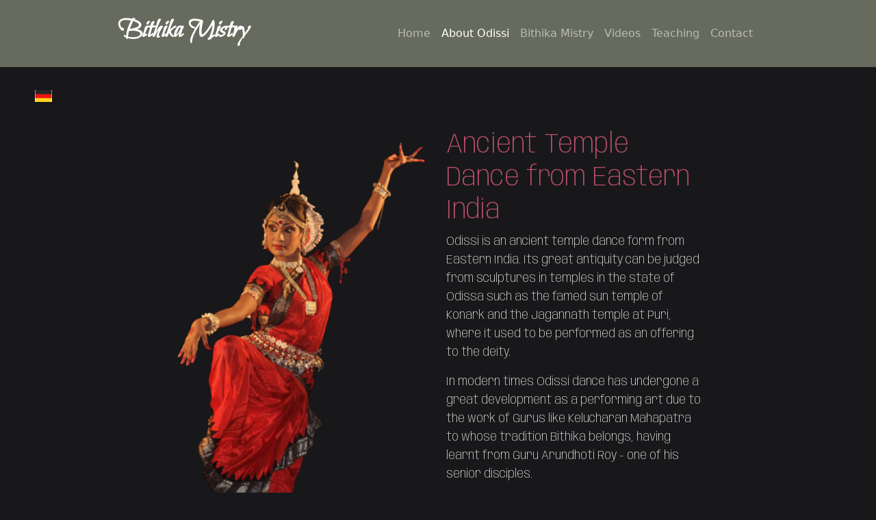

--- FILE ---
content_type: text/html; charset=UTF-8
request_url: http://odissi-bithika.com/about
body_size: 1491
content:

<!DOCTYPE html>
<html lang="en">
<head>
    <meta charset="UTF-8">
    <meta http-equiv="X-UA-Compatible" content="IE=edge">
    <meta name="viewport" content="width=device-width, initial-scale=1.0">
    <link rel="stylesheet" href="https://cdn.jsdelivr.net/npm/bootstrap-icons@1.8.1/font/bootstrap-icons.css">
    <link rel="stylesheet" href="./assets/css/style.min.css">
    <title>About Odissi | Bithika Mistry</title>
    <link rel="icon" type="image/png" href="./assets/img/favicon.png">
</head>
<body class="text-light about ">
    <header class="main-header">
        <nav class="navbar navbar-expand-lg navbar-dark bg-info">
            <div class="container">
                <a class="navbar-brand" href="/"><h1 class="ff-cursive display-6 fw-bolder">Bithika Mistry</h1></a>
                <div class="lang">
                    <a href="de/about"><img src="./assets/img/de.jpg" alt="German" title="German Language"></a>
                </div>
                <button class="navbar-toggler" type="button" data-bs-toggle="collapse" data-bs-target="#navbarNavAltMarkup" aria-controls="navbarNavAltMarkup" aria-expanded="false" aria-label="Toggle navigation">
                    <span class="navbar-toggler-icon"></span>
                </button>
                <div class="collapse navbar-collapse justify-content-end" id="navbarNavAltMarkup">
                    <div class="navbar-nav gap-2">
                        <a class="nav-link " href="/">Home</a>
                        <a class="nav-link active" href="about">About Odissi</a>
                        <a class="nav-link " href="bithika-mistry">Bithika Mistry</a>
                        <a class="nav-link " href="videos">Videos</a>
                        <a class="nav-link " href="teaching">Teaching</a>
                        <a class="nav-link " href="contact">Contact</a>
                    </div>
                </div>
            </div>
        </nav>
    </header>

    <main class="main-content">
        <div class="container">
            <div class="row">
                <div class="col-md-6 offset-lg-1 col-lg-5 mb-4">
                    <div class="sticky-top">
                        <img class="img-fluid" src="./assets/img/bithika-mistry-02.png" alt="bithika mistry">
                    </div>
                </div>
                <div class="col-md-6 col-lg-5">
                    <div class="intro-box">
                        <h1 class="display-6 text-primary">Ancient Temple Dance from Eastern India</h1>
                        <p>Odissi is an ancient temple dance form from Eastern India. Its great antiquity can be judged from sculptures in temples in the state of Odissa such as the famed sun temple of Konark and the Jagannath temple at Puri, where it used to be performed as an offering to the deity.</p>
                        <p>In modern times Odissi dance has undergone a great development as a performing art due to the work of Gurus like Kelucharan Mahapatra to whose tradition Bithika belongs, having learnt from Guru Arundhoti Roy - one of his senior disciples.</p>
                        <a href="bithika-mistry" class="btn btn-outline-primary">About Bithika</a>
                    </div>
                </div>
            </div>
        </div>
    </main>


    <footer class="main-footer py-5 mt-5">
        <div class="container">
            <div class="text-center text-secondary fst-italic">&copy;2026 Bithika Mistry | Design & Development <a class="text-info" href="https://projectsanket.in/" target="_blank">Project Sanket</a></div>
        </div>
    </footer>

    <!-- JavaScript Bundle with Popper -->
<script src="https://cdn.jsdelivr.net/npm/bootstrap@5.1.3/dist/js/bootstrap.bundle.min.js" integrity="sha384-ka7Sk0Gln4gmtz2MlQnikT1wXgYsOg+OMhuP+IlRH9sENBO0LRn5q+8nbTov4+1p" crossorigin="anonymous"></script>

</body>
</html>